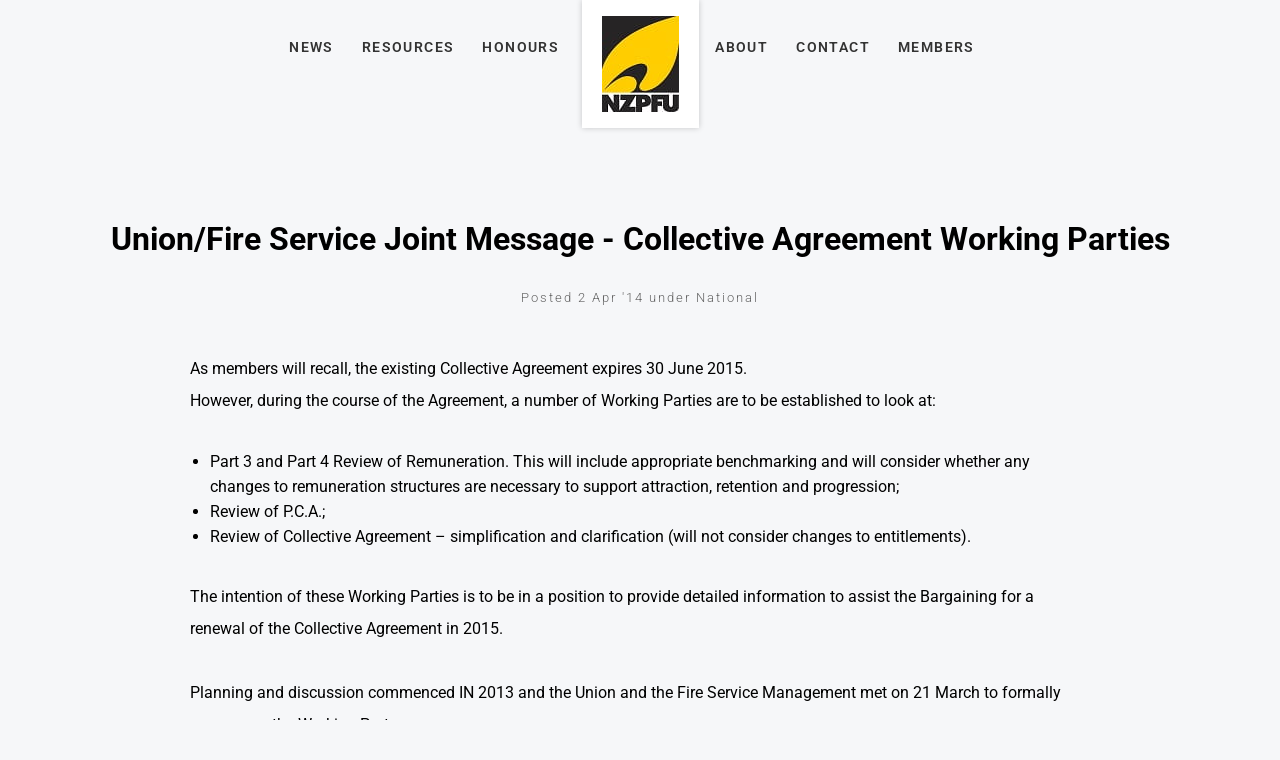

--- FILE ---
content_type: text/html; charset=utf-8
request_url: https://www.nzpfu.org.nz/news/unionfire-service-joint-message-collective-agreement-working-parties/
body_size: 12248
content:
<!DOCTYPE html>
<html lang="en">
	<head>
	<!-- Powered by https://www.oncord.com -->
	<title>New Zealand Professional Firefighters Union - Union/Fire Service Joint Message - Collective Agreement Working Parties</title>
	<meta name="title" content="New Zealand Professional Firefighters Union - Union/Fire Service Joint Message - Collective Agreement Working Parties">
	<meta name="description" content="As members will recall, the existing Collective Agreement expires 30 June 2015.     However, during the course of the Agreement, a number of Working Parties are to be established to look at:">
	<meta name="date.created" content="2020-02-10">
	<meta name="date.modified" content="2020-02-10">
	<meta name="robots" content="index,follow,max-image-preview:large,max-snippet:-1,max-video-preview:-1">
	<meta name="generator" content="https://www.oncord.com/">
	<link rel="canonical" href="https://www.nzpfu.org.nz/news/unionfire-service-joint-message-collective-agreement-working-parties/" />
	<meta itemprop="name" content="Union/Fire Service Joint Message - Collective Agreement Working Parties">
	<meta itemprop="description" content="As members will recall, the existing Collective Agreement expires 30 June 2015.     However, during the course of the Agreement, a number of Working Parties are to be established to look at:">
	<meta name="twitter:card" content="summary">
	<meta name="twitter:title" content="Union/Fire Service Joint Message - Collective Agreement Working Parties">
	<meta name="twitter:description" content="As members will recall, the existing Collective Agreement expires 30 June 2015.     However, during the course of the Agreement, a number of Working Parties are to be established to look at:">
	<meta property="og:url" content="https://www.nzpfu.org.nz/news/unionfire-service-joint-message-collective-agreement-working-parties/">
	<meta property="og:title" content="Union/Fire Service Joint Message - Collective Agreement Working Parties">
	<meta property="og:description" content="As members will recall, the existing Collective Agreement expires 30 June 2015.     However, during the course of the Agreement, a number of Working Parties are to be established to look at:">
	<meta property="og:site_name" content="New Zealand Professional Firefighters Union">
	<meta property="og:type" content="article">

	<link rel="stylesheet" type="text/css" href="/_public/Framework/Assets/CSS/server.php?css=2309653088&v=080392a02faa8ff315f25153634e0e4f9ca5cb2e" />
<link rel="alternate" type="application/rss+xml" href="https://www.nzpfu.org.nz/feeds/posts/rss/?post_category_id=71" title="Posts > Wellington Local via RSS" />
<link rel="alternate" type="application/atom+xml" href="https://www.nzpfu.org.nz/feeds/posts/atom/?post_category_id=71" title="Posts > Wellington Local via Atom" />
<link rel="alternate" type="application/xml" href="https://www.nzpfu.org.nz/feeds/posts/xml/?post_category_id=71" title="Posts > Wellington Local via XML" />
<link rel="alternate" type="application/json" href="https://www.nzpfu.org.nz/feeds/posts/json/?post_category_id=71" title="Posts via  JSON" />

		<meta charset="utf-8" />
		<meta name="viewport" content="width=device-width, initial-scale=1.0, maximum-scale=1.0, minimum-scale=1.0, user-scalable=no" />
		<meta name="HandheldFriendly" content="true" />
		<style>
@font-face {
    font-family: 'Roboto';
    font-style: normal;
    font-display: swap;
    src: url(https://fonts.gstatic.com/s/roboto/v47/KFOmCnqEu92Fr1Me4GZLCzYlKw.woff2) format('woff2-variations');
	font-weight: 100 900;
	font-stretch: 75% 100%;
}

@font-face {
    font-family: 'Roboto';
    font-style: italic;
    font-display: swap;
    src: url(https://fonts.gstatic.com/s/roboto/v47/KFOkCnqEu92Fr1Mu52xKKTM1K9nz.woff2) format('woff2-variations');
	font-weight: 100 900;
	font-stretch: 75% 100%;
}
</style>
<style>
* { box-sizing: border-box }

img,svg,iframe
{
	max-width: 100%;
}

iframe[src^="https://www.youtube.com/embed/"], iframe[src^="https://youtu.be/"]
{
	max-height: 66vw;
}
/* HTML */
html
{
	 touch-action: manipulation;
	 -webkit-text-size-adjust: 100%;
	font-size: 17px;
}

@media (max-width: 700px) {
html
{
	font-size: 14px;
}
}

h1:first-child, h2:first-child, h3:first-child, h4:first-child, h5:first-child, h6:first-child, p:first-child {
	margin-top: 0;
}
/* Body */
body
{
	margin: 0;
	font-family: "Roboto", sans-serif;
	font-size: 1rem;
	line-height: 1.55rem;
}

p
{
    margin-block-start: 0;
    margin-top: 0rem;
    margin-block-end: 0;
    margin-bottom: 0.8rem;
}

/* H1 */
h1
{
	font-family: "Roboto", sans-serif;
	font-weight: 900;
	font-size: 3.375rem;
	line-height: 3.9693rem;
	margin-top: 3.1rem;
	margin-bottom: 1.6rem;
}

/* H2 */
h2
{
	font-family: "Roboto", sans-serif;
	font-weight: 300;
	font-size: 2.75rem;
	line-height: 1.2;
	margin-top: 3.1rem;
	margin-bottom: 1.6rem;
}

/* H3 */
h3
{
	font-family: "Roboto", sans-serif;
	font-weight: 100;
	font-size: 2.25rem;
	line-height: 1.3;
	margin-top: 2.3rem;
	margin-bottom: 0.8rem;
}

/* H4 */
H4
{
	font-family: "Roboto", sans-serif;
	font-weight: 500;
	font-size: 1.5rem;
	line-height: 1.55rem;
	margin-top: 2.3rem;
	margin-bottom: 0.8rem;
}

/* H5 */
H5
{
	font-family: "Roboto", sans-serif;
	font-weight: 100;
	font-size: 1.3rem;
	line-height: 1.55rem;
	margin-top: 1.6rem;
	margin-bottom: 0.8rem;
}

/* Links */
a
{
	color: #f9c61f;
	text-decoration: none;
}

a:hover
{
}

/* Forms */
input[type=text],input[type=email],input[type=url],input[type=password],input[type=number],textarea
{
	font-family: inherit;
	font-size: inherit;
	padding: .5em 1em;
	border: 1px solid #cccccc;
	border-radius: 1px;
	box-sizing: border-box;
	transition: box-shadow 0.1s linear, border 0.1s linear;
	box-shadow: 0 0, 0 0 #428bca inset, 0 0, 0 0;
	background: #fff;
}

input[type=text]:focus,input[type=email]:focus,input[type=url]:focus,input[type=password]:focus,input[type=number]:focus,textarea:focus,select:focus
{
	box-shadow: 0 0, 0 1px #428bca, 0 0, 0 0;
	border-bottom: 1px solid #428bca;
	outline: none;
}

select
{
	font-family: inherit;
	font-size: 12pt;
	padding: .5em 1em;
	border: 1px solid #cccccc;
	background: #fff;
	height: 40px;
	box-sizing: border-box;
}

input[type=text].small,input[type=email].small,input[type=url].small,input[type=password].small,input[type=number].small,textarea,select.small
{
	padding: 0.3em 0.6em;
}

button[type=submit]
{
	display: inline-block;
	vertical-align: top;
	outline: none;
	background-color: #428bca;
	background-image: linear-gradient(to bottom, #4b92cb, #3b89c7);

	border: 1px solid #428bca;
	color: #fff;
	padding: 10px 25px 10px 25px;
	border-radius: 3px;
	margin-top: 2px;
	margin-bottom: 2px;
	cursor: pointer;
	font-weight: bold;
	font-size: inherit;
}

button[type=submit]:focus
{
	box-shadow: 0 0 3px rgba(200, 200, 200, 0.3);
}

button[type=submit]:active
{
	background: #3379b1;
	background-image: none;
	color: rgba(255, 255, 255, 0.95);
	padding: 11px 25px 9px 25px;
	transition: background linear 0.05s;
}

button[type=submit]:active svg
{
	color: rgba(255, 255, 255, 0.95);
}

button[type=submit].submitButtonSubmitted
{
	color: rgba(0,0,0,0) !important;
	position: relative;
	user-select: none;
}

button[type=submit].submitButtonSubmitted *
{
	visibility: hidden !important;
}

button[type=submit].submitButtonSubmitted:before
{
	position: absolute;
	top: 4px;
	left: 4px;
	bottom: 4px;
	right: 4px;
	content: '';
	display: block;
	background: url("[data-uri]") no-repeat center center;
}
/*
	Elements covered by this CSS:
	- forms:row
	- forms:submitbutton
	- forms:editbox
	- forms:textarea
	- forms:checkbox
	- forms:radiobutton
	- forms:combobox
*/

/* --------------------- Form Rows --------------------- */

/* Minimal Form Rows */
.formRow
{
	background-color: transparent;
	/* display: flex;
	justify-content: flex-start;
	flex-flow: row wrap;
	align-items: center; */
	margin: 10px auto;
	padding: 10px;
	position: relative;
	color: inherit;
}

.formRow br
{
	line-height: .5rem;
	font-size: .5rem;
}

/* Form row label */
.formRow .formRowLabel
{
	position: relative;
	padding-left: 8px;
	color: inherit;
	font-size: 0.9em;
	text-align: left;
	width: 100%;
	display: block;
}

/* Row Description */
.formRow .formRowDescription
{
	position: relative;
	padding-left: 8px;
	color: inherit;
	text-align: left;
	width: 100%;
	display: block;
}

/* Container for form row description */
.formRow .description_container
{
	padding: 0px 8px;
	opacity: 0;
	height: 0;
	transition: all 0.5s ease-out;
	overflow: hidden;
}

/*  */
.formRow .description_container_active
{
	opacity: 1;
	height: auto;
	padding: 6px 8px;
}

/* --------------------- Buttons --------------------- */

button[type=submit]
{
	background: transparent;
	min-width: 150px;
	padding: 15px 20px;
	text-transform: uppercase;
	color: #f9c61f;
	border: 2px solid #f9c61f;
	font: inherit;
	cursor: pointer;
	font-size: 1em;
	letter-spacing: 1px;
	border-radius: 4px;
	transition: color 0.4s ease-out, background-color 0.4s ease-out;
}

button[type=submit]:hover
{
	background: #f9c61f;
	color: #ffffff;
}

button[type=submit]:focus
{
	box-shadow: none;
}

button[type=submit]:active
{
	background: #f9c61f;
	background-image: none;
	color: rgba(255, 255, 255, 0.95);
	transition: background linear 0.05s;
	padding: 15px 20px;
}

button[type=submit]:active svg
{
	color: rgba(255, 255, 255, 0.95);
}

button[type=submit].submitButtonSubmitted
{
	background-color: #f9c61f;
	color: rgba(0,0,0,0) !important;
	position: relative;
	user-select: none;
	transition: none;
}

/* Hide any text or icons inside the button when submitted*/
button[type=submit].submitButtonSubmitted *
{
	visibility: hidden !important;
}

button[type=submit].submitButtonSubmitted:before
{
	position: absolute;
	top: 4px;
	left: 4px;
	bottom: 4px;
	right: 4px;
	content: '';
	display: block;
	background: url("[data-uri]") no-repeat center center;
}

button[type=submit]:disabled
{
	cursor: default;
	background: #e0e0e0;
	color: #b0b0b0;
	border: none;
}

/* --------------------- Text Inputs & Textarea --------------------- */

input[type=text],
input[type=email],
input[type=url],
input[type=password],
input[type=number],
textarea
{
	background-color: transparent;
	border: none;
	border-bottom: 2px solid;
	border-color: inherit;
	width: 100%;
	font: inherit;
	line-height: 2em;
	padding-left: 8px;
	transition: border-color 0.4s ease-out;
	border-top-left-radius: 4px;
	border-top-right-radius: 4px;
	outline: none;
	box-shadow: none;
	color: inherit;
}

textarea
{
	background-color: rgba(220,220,220, 0.2);
	resize: vertical;
	margin-top: 10px;
}

/* Focused styles for inputs */
input[type=text]:focus,
input[type=email]:focus,
input[type=url]:focus,
input[type=password]:focus,
input[type=number]:focus,
textarea:focus
{
	border-color: #f9c61f;
	outline: none;
	box-shadow: none;
	border-bottom-width: 2px;
}

/* --------------------- Checkbox & Radiobutton --------------------- */

/* Container for the actual box portion of the checkbox and radiobutton */
label.s8-checkbox-container,
label.s8-radiobutton-container
{
	box-sizing: border-box;
	min-width: 1.5em;
	min-height: 1.5em;
	margin-right: 10px;
	margin-top: 1px;
	vertical-align: middle;
	display: inline-block;
	position: relative;
	user-select: none;
	cursor: pointer;
}

/* Hidden input for checkbox and radio button */
label.s8-checkbox-container input,
label.s8-radiobutton-container input
{
	display: none;
}

/* The actual box that makes up the styled checkbox or radiobutton */
label.s8-checkbox-container input ~ .s8-checkbox,
label.s8-radiobutton-container input ~ .s8-radiobutton
{
	position: absolute;
	top: 0;
	right: 0;
	bottom: 0;
	left: 0;
	background: #fff;
	border: 1px solid rgba(175,175,175,0.8);
	transition: all 0.3s ease-out;
	background-color: transparent;
}

/* Checkbox itself only: Rounded Square */
label.s8-checkbox-container input ~ .s8-checkbox
{
	border-radius: 4px;
}

/* Radiobutton itself only: Round */
label.s8-radiobutton-container input ~ .s8-radiobutton
{
	border-radius: 50%;
}

/* Common styles for checkbox tick and radiobutton dot before elements */
label.s8-checkbox-container input ~ .s8-checkbox:before,
label.s8-radiobutton-container input ~ .s8-radiobutton:before
{
	content: '';
	position: absolute;
	opacity: 0;
	transition: opacity 0.3s ease-out;
}

/* The checked tick for checkbox, hidden until checked */
label.s8-checkbox-container input ~ .s8-checkbox:before
{
	left: .55em;
	top: .28em;
	width: .22em;
	height: .55em;
	border: solid #fff;
	border-width: 0 2px 2px 0;
	-webkit-transform: rotate(38deg);
	transform: rotate(38deg);
}

/* The checked dot for radiobutton, hidden until checked */
label.s8-radiobutton-container input ~ .s8-radiobutton:before
{
	top: 50%;
	left: 50%;
	width: 8px;
	height: 8px;
	margin-top: -4px;
	margin-left: -4px;
	background: #f9c61f;
	border-radius: 1em;
}

/* Hover on Checkbox and Radio Button*/
label.s8-checkbox-container input ~ .s8-checkbox:hover,
label.s8-radiobutton-container input ~ .s8-radiobutton:hover
{
	border-color: #f9c61f;
}

/* Text Label for checkbox and radiobutton */
label.s8-checkbox-label,
label.s8-radiobutton-label
{
	cursor: pointer;
}

/* Style actual checkbox/radiobutton when hidden input is active */
label.s8-checkbox-container input:active ~ .s8-checkbox,
label.s8-radiobutton-container input:active ~ .s8-radiobutton
{

}

/* When Checkbox is Checked */
label.s8-checkbox-container input:checked ~ .s8-checkbox
{
	background-color: #f9c61f;
	border-color: #f9c61f;
}

/* When checkbox is checked, reveal the tick */
label.s8-checkbox-container input:checked ~ .s8-checkbox:before
{
	opacity: 1;
}

/* When radiobutton is checked, reveal the dot */
label.s8-radiobutton-container input:checked ~ .s8-radiobutton:before
{
	opacity: 1;
}

/* --------------------- Combobox --------------------- */

select
{
	border-radius: 4px;
	border: 1px solid #eee;
	height: 3em;
	transition: border-color 0.3s ease-out;
	cursor: pointer;
	padding: 0 5px;

	/* Colours must be set like this to allow options
		to always be visible */
	background-color: #fff;
	color: #333;

	font-family: inherit;
}

select:focus
{
	box-shadow: none;
	border: 1px solid #eee;
}

select:hover
{
	border-color: #f9c61f;
}

.s8-forms-minimal select option
{
	cursor: pointer;
	color: #333;
}</style>

		<style>
		/* header CTA */
		.block-templatesHeader 
		{
			display: flex;
			align-items: center;
		}
		
		.block-templatesHeader__icon 
		{
			display: flex;
			margin-right: 1em;
			border: 2px solid #f9c61f;
			padding: 0.5rem;
		}
		
		.block-templatesHeader__text 
		{
			display: flex;
			flex-flow: column nowrap;
			font-size: 1.2rem;
			font-weight: bold;
		}
		
		.block-templatesHeader__text span 
		{
			font-size: small;
			text-transform: uppercase;
			letter-spacing: 2px;
			font-weight: lighter;
			line-height: 0.8em;
		}

		/* Overrride width of button */
		.s8-templates-button 
		{
			min-width: 180px;
			width: auto;
		}

		.s8-templates-button-container 
		{
			font-size: smaller;
		}

		/* Articles Page */
		.section-article__meta 
		{
			margin-top: 2rem;
			text-align: center;
		}

		.section-article__meta h6 
		{
			font-size: smaller;
			font-weight: 300;
			letter-spacing: 2px;
			color: #666;
			margin: 1rem 0;
			position: relative;
		}

		.section-article__cta .s8-templates-button,
		.section-article__recommended .s8-templates-button
		{
			width: 100% !important;
		}
		
		.section-article__cta .s8-templates-button-container,
		.section-article__recommended .s8-templates-button-container 
		{
			letter-spacing: 2px;
			font-weight: 800;
		}

		/* Link hover styles */
		/* Link hover styles */
		.section-mainContent p > a, 
		.section-mainContent li > a,
		footer p > a, 
		footer li > a
		{
			display:inline-block;
			position:relative;
			padding-bottom:2px;
		}

		.section-mainContent p > a:before, 
		.section-mainContent li > a:before,
		footer p > a:before, 
		footer li > a:before 
		{
			content:'';
			display:block;
			position:absolute;
			left:0;
			bottom:0;
			height:2px;
			width:0;
			transition:width 0s ease, background .5s ease;
		}

		.section-mainContent p > a:after, 
		.section-mainContent li > a:after,
		footer p > a:after, 
		footer li > a:after
		{
			content:'';
			display:block;
			position:absolute;
			right:0;
			bottom:0;
			height:2px;
			width:0;
			background:currentColor;
			transition:width .5s ease;
		}

		.section-mainContent p > a:hover:before, 
		.section-mainContent li:hover > a:before,
		footer p > a:hover:before, 
		footer li:hover > a:before 
		{
			width:100%;
			background:currentColor;
			transition:width .5s ease;
		}

		.section-mainContent p > a:hover:after, 
		.section-mainContent li:hover > a:after,
		footer p > a:hover:after, 
		footer li:hover > a:after 
		{
			width:100%;
			background:transparent;
			transition:all 0s ease;
		}

		/* Simple list styles */
		ul 
		{
			padding-inline-start: 1.5rem;
			list-style: circle;
		}

		.list-unstyled,
		.list-inline
		{
			list-style: none; 
			-webkit-padding-start: 0;
		}

		.list-inline 
		{
			display: flex;
			flex-flow: row nowrap;
			justify-content: space-between;
		}

		@media (max-width:700px) 
		{
			.list-inline 
			{
				justify-content: space-evenly;
			}
		}

		/* section footer cta */
		.section-footerCTA .formRow 
		{
			padding: 0;
			margin: 0 0 1rem;
		}

		@media (max-width: 700px) 
		{
			.section-footerCTA .formRow
			{
				margin-bottom: 0;
			}
		}

		.section-footerCTA .formRowLabel
		{
			display: none;
		}

		.section-footerCTA input[type=text], 
		.section-footerCTA input[type=email] 
		{
			border: 0 none;
			background: #f6f6f6;
			color: #333;
			border-radius: 4px;
			line-height: 1.5em;
		}

		.section-footerCTA button[type=submit]
		{
			padding: 8px 20px;
			background: #f9c61f;
			border: 0 none;
			border-radius: 4px;
			line-height: 1.5em;
			color: currentColor;
		}

		@media (max-width: 700px) 
		{
			.section-footerCTA .s8-templates-row + .s8-templates-row 
			{
				margin-top: 20px;
			}

			.section-footerCTA h3, 
			.section-footerCTA p 
			{
				text-align: center !important;
			}
		}

		/* footer */
		footer 
		{
			font-size: smaller;
		}

		/* section footer widget */
		.section-footerWidget a 
		{
			color: currentColor;
		}

		.section-footerWidget .formRow .formRowLabel 
		{
			display: none;
		}

		.section-footerWidget .formRow 
		{
			margin: 0;
		}

		.footerNewsletterBtn 
		{
			padding: 7px !important; 
			background: transparent !important;
		}

		.footerNewsletterBtn:hover 
		{
			color:  #f9c61f !important;
		}

		/* section footer copyright */
		.section-footerCopyright a 
		{
			color: currentColor;
		}

		@media (max-width:700px) 
		{
			.section-footerCopyright 
			{
				text-align: center;
			}

			.footerCredits 
			{
				display: block;
			}
		}

		/* Newsletter Subscribe Dialogbox */
		#newsletter_subscribe_dialog_email .formRow,
		#newsletter_subscribe_dialog_text .formRow ,
		#newsletter_change_dialog_text .formRow
		{
			background: transparent;
			padding: 0;
		}
		
		#newsletter_subscribe_dialog_email .formRowLabel,
		#newsletter_subscribe_dialog_text .formRowLabel,
		#newsletter_change_dialog_text .formRowLabel
		{
			display: none;
		}

		#newsletter_subscribe_dialog_email input[type=text], 
		#newsletter_subscribe_dialog_email input[type=email],
		#newsletter_subscribe_dialog_text input[type=text], 
		#newsletter_subscribe_dialog_text input[type=email],
		#newsletter_change_dialog_text input[type=text],
		#newsletter_change_dialog_text input[type=email]
		{
			width: 100%; 
			border: 2px solid #ccc;
			border-radius: 0;
		}

		#newsletter_subscribe_dialog_text button[type=submit],
		#newsletter_subscribe_dialog_email button[type=submit],
		#newsletter_change_dialog_text button[type=submit]
		{
			padding: 12px 7px;
			text-align: center;
			border-radius: 0;
			background: #f9c61f;
			color: #000;
		}

	</style>
		<link rel="stylesheet" href="/media/website_designs/1/js/assets/owl.carousel.min.css">
		<link rel="stylesheet" href="/media/website_designs/1/js/assets/owl.theme.default.min.css">
		<link rel="stylesheet" href="/media/website_designs/1/js/assets/animate.css">
		<link rel="stylesheet" href="/media/website_designs/1/css/app.css">
	

<style type="text/css">
.s8-templates-card{position:relative;overflow:hidden;min-height:50px;box-sizing:border-box;display:block}.s8-templates-card__cardsize-1{width:100px}.s8-templates-card__cardsize-2{width:200px}.s8-templates-card__cardsize-3{width:300px}.s8-templates-card__cardsize-4{width:400px}.s8-templates-card__cardsize-5{width:500px}.s8-templates-card__cardsize-6{width:600px}.s8-templates-flexlayout--preventWrap .s8-templates-card:first-child{margin-left:0!important}.s8-templates-flexlayout--preventWrap .s8-templates-card:last-child{margin-right:0!important}.s8-templates-flexlayout--preventWrap .s8-templates-card__cardsize-1{width:100%;flex-grow:1;flex-shrink:1}.s8-templates-flexlayout--preventWrap .s8-templates-card__cardsize-2{width:100%;flex-grow:1;flex-shrink:1}.s8-templates-flexlayout--preventWrap .s8-templates-card__cardsize-3{width:100%;flex-grow:1;flex-shrink:1}.s8-templates-flexlayout--preventWrap .s8-templates-card__cardsize-4{width:100%;flex-grow:1;flex-shrink:1}.s8-templates-flexlayout--preventWrap .s8-templates-card__cardsize-5{width:100%;flex-grow:1;flex-shrink:1}.s8-templates-flexlayout--preventWrap .s8-templates-card__cardsize-6{width:100%;flex-grow:1;flex-shrink:1}@media (max-width:700px){.s8-templates-card{width:100%;margin-left:0!important;margin-right:0!important}}

/* This class is applied to the direct containing parent of this template when used in a repeater */
.templateContainer--websitePosts-list-card
{
	display: -webkit-box;
	display: -ms-flexbox;
	display: flex;
	justify-content: center;
	-webkit-box-orient: horizontal;
	-webkit-box-direction: normal;
	    -ms-flex-flow: row wrap;
	        flex-flow: row wrap;
}

.post-list-card.s8-templates-card
{
	-webkit-transition: -webkit-box-shadow 0.3s ease-out;
	transition: -webkit-box-shadow 0.3s ease-out;
	transition: box-shadow 0.3s ease-out;
	transition: box-shadow 0.3s ease-out, -webkit-box-shadow 0.3s ease-out;
	-webkit-box-shadow: 0px 3px 15px rgba(0,0,0,0.2);
	        box-shadow: 0px 3px 15px rgba(0,0,0,0.2);
	min-width: 250px;
	width: 31%;
}

	@media (max-width: 700px)
	{
		.post-list-card.s8-templates-card 
		{
			width: 100%;
		}
	}

	.post-list-card.s8-templates-card:hover
	{
		-webkit-box-shadow: 7px 5px 20px rgba(0,0,0,0.3);
		        box-shadow: 7px 5px 20px rgba(0,0,0,0.3);
	}

	.post-list-card.s8-templates-card:hover .post-list-card__accent
	{
		width: 80px;
	}

.post-list-card.s8-templates-card .post-list-card__content
{
	padding: 20px;
	padding-bottom: 100px;
	position: relative;
}

.post-list-card.s8-templates-card .post-list-card__accent
{
	margin: 40px 20px 20px 20px;
	width: 40px;
	height: 3px;
	background-color: currentColor;
	border: none;
	-webkit-transition: width 0.3s ease-out;
	transition: width 0.3s ease-out;
}

.post-list-card.s8-templates-card .post-list-card__readMoreContainer
{
	position: absolute;
	bottom: 0;
	left: 0;
	padding: 20px;
}

	.post-list-card.s8-templates-card .post-list-card__readMoreContainer:hover .post-list-card__readMore
	{
		opacity: 1;
	}

.post-list-card.s8-templates-card .post-list-card__readMore
{
	opacity: 0.8;
	-webkit-transition: opacity 0.3s ease-out;
	transition: opacity 0.3s ease-out;
}

.post-list-card.s8-templates-card .post-list-card__date
{
	margin-top: 10px;
	margin-bottom: 20px;
}

.post-list-card.s8-templates-card .post-list-card__readMore, .post-list-card__date
{
	text-transform: uppercase;
}

.breaking {
	top: -2rem;
	right: 1rem;
}
/**
.s8-templatesHeader-centered .s8-templatesHeader-logo-image {
	max-height: 100px;
	max-width: 100px;
	position: absolute;
	text-align:center;
	margin: 0 auto;
	z-index: 9999;
	top:160px;
	left:550px;	
}
**/

body {
	background: #f6f7f9;
}

/** [ Override Synergy buttons ] **/
.s8-templates-button-classic .s8-templates-button-container {
	color: #fff !important;
	background: #ff5900 !important;
	border: 2px solid #9e3700 !important;
	border-radius: 0 !important;
}

/** [ Homepage Slider ] **/
.carousel {
	background: #FFF;
}

.sliderImage {
	width:100%; 
	height:700px;
}

/* cell number */
.carousel-cell:before {
	display: block;
	text-align: center;
	content: counter(gallery-cell);
	line-height: 200px;
	font-size: 80px;
	color: white;
}

.site-title{
	/*
	position: relative;
	margin: 0 auto;
	margin-left: -4rem !important;
	*/
	z-index: 5;
	display: inline-block;
	padding: 1em 1.25em;
	background: #fff;
	box-shadow: 0 0 6px rgba(0, 0, 0, 0.2);	
}
.main-header { height:92px; width:100%; }
.main-header #header {background-color: transparent;}

@media screen and (max-width: 767px)
{
	.main-header { height:200px; width:100%; }	
	#primary-nav {margin: 0em;}
	.sliderImage { width:100%; height:190px; }
	ol {margin-bottom: 0.5rem;}
	/*
	#primary-nav { margin: 7em 0; }
	.site-title{
		margin-left: -3rem !important;
	}
	*/
}

@media screen and (max-device-width: 812px) and (orientation: landscape) {
.sliderImage { width:100%; height:406px; }
}
.s8-templatesHeader-centered .s8-templatesHeader-logo-image {
	width: 116px;height: 116px;margin-top:-5rem;position: relative;
	z-index: 5;
	display: inline-block;
	padding: 1em 1.25em;
	background: #fff;
	box-shadow: 0 0 6px rgba(0, 0, 0, 0.2);
}

.s8-faq__labelContainer { width:100%;}
.s8-faq__text { background-color:#fff; margin:0; margin-bottom:2rem;}
/*.site-title
{
	position: absolute;
	z-index: 5;
	padding: 1em 1.25em;
	background: #fff;
	box-shadow: 0 0 6px rgba(0, 0, 0, 0.2); 
	margin: 0 auto;
}
*/
	
@media screen and (min-width: 60em)
{
	.site-title {margin-bottom: -2em; } }
	.site-title img {max-width: 3.75em;
}
@media screen and (min-width: 60em)
{
	.site-title img {
		max-width: 4.75em;
	}
}
		
[itemprop="headline"] { color:#2c2e3a; }

.post-list-card {
	text-align: left
}

.post-list-card h3 {
	font-size: 1.66rem;
}

.breaking {
	position: absolute;
	padding: 0 0.5em;
	font-size: 14px;
	font-weight: bold;
	text-transform: uppercase;
	background: #ff5902;
	color: white;
}

@media (max-width:700px)
{
	.s8-templates-button + .s8-templates-button
	{
		margin-top: 0.5rem;
	}
}

.s8-templates-button-container
{
	font-size: 0.7rem;
	font-weight: bold;
	letter-spacing: 2px;
}

.s8-navigationPrimary li a
{
	font-weight: 800;
	text-transform: uppercase;
	font-size: 0.7rem;
	letter-spacing: 2px;
}

.s8-navigationPrimary li.s8-navigationPrimaryLI-open, 
.s8-navigationPrimary li:hover,
.s8-navigationPrimary li.s8-navigationPrimaryLI-current 
{
	background: transparent !important;
	color: #fff;
}

.section-footerCTA .s8-templates-button,
.buttonFull .s8-templates-button
{
	width: 100%;	
}

.section-footerCTA .s8-templates-button-container
{
	letter-spacing: 2px;
	font-weight: bold;
}

.section-footerCTA h3
{
	margin: 0;
}

.section-article__entry p
{
	line-height: 2;
	margin-bottom: 2rem;
}

tbody tr:nth-child(odd)
{
	background-color: #fff;	
}

tbody tr:nth-child(even)
{
	background-color: #f2f2f2;	
}

.banner-carousel .owl-dots
{
	margin-top: 0;
	position: absolute;
	bottom: 5%;
	width: 100%;
}

@media (max-width: 700px) 
{

	.banner-carousel h1 
	{
		font-size: 33px;
		line-height: 32px;
	}
	
	.banner-carousel p br 
	{
		display: none;
	}
}

.section-article__footer 
{
	border-top: 1px solid #ddd;
	border-bottom: 1px solid #ddd;
	padding: 1rem;
	display: flex;
	align-items: center;
}

.section-article__footer span 
{
	margin-right: 1rem;
	text-transform: uppercase;
	font-weight: bolder;
	letter-spacing: 2px;
	font-size: small;
}

dialogboxoverlay.dialogBoxOpen {
	opacity: unset;
	animation-fill-mode: unset;
	animation-duration: unset;
	animation-name: none;
	-webkit-animation-duration: unset;
	-webkit-animation-name: unset;
	transform: unset;
	background: #fff;
}

dialogbox {
	box-shadow: none;
	border: none;
}

.article-downloadButton
{
	margin-bottom: 1rem;
}

@media print
{
	ul.menu {display: none;}
	.site-title {}
	.site-title img {width: 80px;max-width: 80px;}
	a[href]::after {content: "";}
	.section-article__recommended {display: none;}
	.section-footerWidget {display: none}
}
</style>

</head>
	<body>
		
		<div class="main-header">
			<header id="header">
				<div class="row columns">
					<a class="site-title" href="/"><img width="77" height="96" alt="NZPFU" style="max-width: 100%;object-fit: contain; object-position: center center;" data-src="/media/website_designs/1/z6O9ybbZ.jpg" src="/media/website_designs/1/z6O9ybbZ.jpg" /></a>
					<nav id="primary-nav">
						<ul class="menu">
							
								
								
								<li class="">
									<a href="/news/" title="News">News</a>
								</li>
							
								
								
								<li class="">
									<a href="/resources/" title="Resources">Resources</a>
								</li>
							
								
								
								<li class="">
									<a href="/honours/" title="Honours">Honours</a>
								</li>
							
								
								
								<li class="">
									<a href="/about/" title="About">About</a>
								</li>
							
								
								
								<li class="">
									<a href="/contact/" title="Contact">Contact</a>
								</li>
							
								
								
								<li class="">
									<a href="/members/" title="Members">Members</a>
								</li>
							
							
						</ul>
					</nav>
				</div>
			</header>
		</div>
		
		
		
		
		
		<div class="section-mainContent">
			
			
				<section class="section-article s8-templates-section" style="" data-layout-divider-container="1"><div class="s8-templates-section-background" style="background-color: #f6f7f9;"></div><div class="s8-templates-section-background" style="background-color: #f6f7f9;"></div><div data-layout-divider-container class="s8-templates-section-layout-divider-container"></div><div style="position: relative;padding-left: 1rem;padding-right: 1rem;padding-top: 6rem;padding-bottom: 6rem;" class="s8-templates-section-content s8-templates-section-contentsize-md s8-templates-section-content-paddingleft s8-templates-section-content-paddingright">
					
					
					
					<section class="section-article__header s8-templates-section" style="" data-layout-divider-container="1"><div class="s8-templates-section-background" style=""></div><div data-layout-divider-container class="s8-templates-section-layout-divider-container"></div><div style="position: relative;padding-bottom: 1rem;" class="s8-templates-section-content s8-templates-section-contentsize-md">
						
							
						
						<div class="section-article__meta">
							
							
							<h2>Union/Fire Service Joint Message - Collective Agreement Working Parties</h2>
							<h6>
								<span>Posted 2 Apr '14
								 under National</span>
							</h6>
						</div>
					</div></section>
					<section class="section-article__entry s8-templates-section" style="" data-layout-divider-container="1"><div class="s8-templates-section-background" style=""></div><div data-layout-divider-container class="s8-templates-section-layout-divider-container"></div><div style="position: relative;padding-top: 1rem;" class="s8-templates-section-content s8-templates-section-contentsize-sm">
						<p>As members will recall, the existing Collective Agreement expires 30 June 2015.
    <br />However, during the course of the Agreement, a number of Working Parties are to be established to look at:</p>
<ul>
    <li>Part 3 and Part 4 Review of Remuneration. This will include appropriate benchmarking and will consider whether any changes to remuneration structures
        are necessary to support attraction, retention and progression;</li>
    <li>Review of P.C.A.;</li>
    <li>Review of Collective Agreement – simplification and clarification (will not consider changes to entitlements).</li>
</ul>
<p>The intention of these Working Parties is to be in a position to provide detailed information to assist the Bargaining for a renewal of the Collective
    Agreement in 2015.</p>
<p>Planning and discussion commenced IN 2013 and the Union and the Fire Service Management met on 21 March to formally commence the Working Party process.</p>
<p>For the Part 3 and Part 4 exercise, the Working Parties will commence shortly establishing and determining Job/Position Descriptions. This will include
    involvement with persons currently working in the various categories - Communication Centres, Volunteer Support Officers, Fire Risk Management Officers
    and Training roles that are covered by the CEA.</p>
<p>Hay Group will be involved in the benchmarking exercise – doing much the same job as they did for the Operational Benchmarking exercise. Hay Group attended
    the 21 March meeting for around an hour and refreshed the Union and Management on what they can contribute.</p>
<p>The P.C.A. Review will particularly look at:</p>
<ul>
    <li>Administrative arrangements around the actual assessment;</li>
    <li>Qualifying criteria;</li>
    <li>The place of on-site station gyms, including management, payment and maintenance of equipment;</li>
    <li>Basis of the payment.</li>
</ul>
<p>The 2014 round of P.C.A. will continue under all existing arrangements – any changes that might arise out of the Working Party would not be implemented
    until 2016 – if appropriate.</p>
<p>As occurred with the Job Sizing exercise for Operational Workers, as matters progress regular updates will be provided.</p>
<h3>Fire Risk Management Strategy Review</h3>
<p>NZPFU Part 4 members may be aware of the commencement of this Review. The Review will be formally announced in the near future. The Union has been consulted
    as is appropriate and Peter Hallett has been asked to be specifically involved as the NZPFU representative.</p>
<p>Peter Hallett’s role is providing a link between Fire Risk Management Officers (NZPFU members) and the NZPFU and NZFS regarding any concerns/issues at
    the process, that the Review targets the right things, and that members have a means of forwarding complaints if or when the Review goes off target.</p>
<p>All FRMOs will be given the opportunity to have their say and provide input through a proposed consultation process, either face to face and/or electronically,
    perhaps as individuals and/or groups.</p>
<p>This Review is not a review of Part 4 of the C.A., but it is possible the work could have some impact on the work of the Part 4 Working Party, which work
    is also about to commence.</p>
<p>Members are encouraged to participate in the Review of this strategy which will help form the business Fire Risk Management will undertake in the future,
    but as with so many things, “Be careful what you wish for, cause one day they may come true”.</p>
<p>Peter Hallett will provide the necessary link between the two projects.</p>
						<section class="s8-templates-section" style="" data-layout-divider-container="1"><div class="s8-templates-section-background" style=""></div><div data-layout-divider-container class="s8-templates-section-layout-divider-container"></div><div style="position: relative;padding-top: 3rem;" class="s8-templates-section-content s8-templates-section-contentsize-md">
							<script type="text/javascript" src="//s7.addthis.com/js/300/addthis_widget.js#pubid=ra-5db8b068e4497494"></script>
							<div class="section-article__footer">
								<span>Share This:</span>
								<div class="addthis_inline_share_toolbox"></div>
							</div>
						</div></section>
					</div></section>
				</div></section>
				<section class="section-article__recommended s8-templates-section" style="" data-layout-divider-container="1"><div class="s8-templates-section-background" style="background-color: #ffffff;"></div><div class="s8-templates-section-background" style="background-color: #ffffff;"></div><div data-layout-divider-container class="s8-templates-section-layout-divider-container"></div><div style="position: relative;padding-left: 1rem;padding-right: 1rem;padding-top: 6rem;padding-bottom: 6rem;" class="s8-templates-section-content s8-templates-section-contentsize-md s8-templates-section-content-paddingleft s8-templates-section-content-paddingright">
					<section class="s8-templates-section" style="" data-layout-divider-container="1"><div class="s8-templates-section-background" style=""></div><div data-layout-divider-container class="s8-templates-section-layout-divider-container"></div><div style="position: relative;padding-bottom: 2rem;" class="s8-templates-section-content s8-templates-section-contentsize-md">
						<div class="s8-templates-row"><div class="s8-templates-row-container" style="align-items: center;">
							<div class="s8-templates-column s8-templates-column-9">
								<h2>Related Articles</h2>
							</div>
							<div style="text-align: right;" class="s8-templates-column s8-templates-column-3">
								<span id="s8-templatesbutton1" class="s8-templates-button s8-templates-button-classic" style=""><span class="s8-templates-button-container" style="color: #f9c61f; text-align: center; background-color: ; border: 2px solid #f9c61f; border-radius: 4px; padding: 7px;">
	<span class="s8-templates-button-content">VIEW ALL</span>
</span>

<a class="s8-templates-button-linkOverlay" href="/news/">VIEW ALL</a></span>
							</div>
						</div></div>
					</div></section>
					<section class="s8-templates-section" style="" data-layout-divider-container="1"><div class="s8-templates-section-background" style=""></div><div data-layout-divider-container class="s8-templates-section-layout-divider-container"></div><div style="position: relative;padding-top: 2rem;" class="s8-templates-section-content s8-templates-section-contentsize-md">
						<div class="templateContainer--websitePosts-list-card">

<div class="post-list-card s8-templates-card  s8-templates-card__cardsize-4" style="margin: 10px; border-radius: 0px; background-color: #FFFFFF; cursor: pointer;" onclick="var n = event.target;while (n &amp;&amp; n !== this) { if (n.nodeName === 'A') {return;} n = n.parentNode; }document.location = '/news/timaru-local-president-election-20-10-2025/'; return false;">
	<a itemprop="url" href="/news/timaru-local-president-election-20-10-2025/">
	
	
	<img width="100%" height="280" alt="TIMARU LOCAL PRESIDENT ELECTION" style="max-width: 100%;object-fit: cover; object-position: center center;" data-src="/media/website_pages/resources/resources.jpg" src="/media/website_pages/resources/resources_1120x560a.jpg" srcset="/media/website_pages/resources/resources_1120x560a.jpg 1x, /media/website_pages/resources/resources.jpg 1.4285714285714x" />
	
	</a>
	<hr class="post-list-card__accent">
	<div class="post-list-card__content">
		

		<h3>TIMARU LOCAL PRESIDENT ELECTION</h3>
		<div class="post-list-card__date">
			<small><strong><time itemprop="datePublished" datetime="2025-10-19T11:00:00+00:00">20 Oct '25</time></strong></small>
		</div>
		
		<p itemprop="description">
			I declare <strong>Phillip Swatridge</strong> elected to the position of Timaru Local President.
		</p>
		
	</div>
</div>

<div class="post-list-card s8-templates-card  s8-templates-card__cardsize-4" style="margin: 10px; border-radius: 0px; background-color: #FFFFFF; cursor: pointer;" onclick="var n = event.target;while (n &amp;&amp; n !== this) { if (n.nodeName === 'A') {return;} n = n.parentNode; }document.location = '/news/auckland-city-fire-station-asbestos-testing-and-next-steps/'; return false;">
	<a itemprop="url" href="/news/auckland-city-fire-station-asbestos-testing-and-next-steps/">
	
	
	<img width="100%" height="280" alt="Auckland City Fire Station – Asbestos Testing and Next Steps" style="max-width: 100%;object-fit: cover; object-position: center center;" data-src="/media/website_pages/resources/resources.jpg" src="/media/website_pages/resources/resources_1120x560a.jpg" srcset="/media/website_pages/resources/resources_1120x560a.jpg 1x, /media/website_pages/resources/resources.jpg 1.4285714285714x" />
	
	</a>
	<hr class="post-list-card__accent">
	<div class="post-list-card__content">
		

		<h3>Auckland City Fire Station – Asbestos Testing and Next Steps</h3>
		<div class="post-list-card__date">
			<small><strong><time itemprop="datePublished" datetime="2025-10-12T11:00:00+00:00">13 Oct '25</time></strong></small>
		</div>
		
		<p itemprop="description">
			The NZPFU Auckland Local is providing this update to ensure members have clear and accurate information regarding the recent asbestos
	testing and subsequent actions at Auckland City Fire Station.

		</p>
		
	</div>
</div>

<div class="post-list-card s8-templates-card  s8-templates-card__cardsize-4" style="margin: 10px; border-radius: 0px; background-color: #FFFFFF; cursor: pointer;" onclick="var n = event.target;while (n &amp;&amp; n !== this) { if (n.nodeName === 'A') {return;} n = n.parentNode; }document.location = '/news/timaru-local-president-election-03-10-25/'; return false;">
	<a itemprop="url" href="/news/timaru-local-president-election-03-10-25/">
	
	
	<img width="100%" height="280" alt="TIMARU LOCAL PRESIDENT ELECTION" style="max-width: 100%;object-fit: cover; object-position: center center;" data-src="/media/website_pages/resources/resources.jpg" src="/media/website_pages/resources/resources_1120x560a.jpg" srcset="/media/website_pages/resources/resources_1120x560a.jpg 1x, /media/website_pages/resources/resources.jpg 1.4285714285714x" />
	
	</a>
	<hr class="post-list-card__accent">
	<div class="post-list-card__content">
		

		<h3>TIMARU LOCAL PRESIDENT ELECTION</h3>
		<div class="post-list-card__date">
			<small><strong><time itemprop="datePublished" datetime="2025-10-02T11:00:00+00:00">3 Oct '25</time></strong></small>
		</div>
		
		<p itemprop="description">
			An election for the Timaru Local President position shall be conducted by electronic voting commencing at 0900 (9am) Monday 6 October 2025
	and closes 1700 (5pm) Friday 17 October 2025.

		</p>
		
	</div>
</div>

</div>
					</div></section>
				</div></section>
			
			
			
		</div>
		
		
		
		<footer>
			<section class="section-footerWidget s8-templates-section" style="text-align: center;" data-layout-divider-container="1"><div class="s8-templates-section-background" style="background-color: #000;"></div><div class="s8-templates-section-background" style="background-color: #000;"></div><div data-layout-divider-container class="s8-templates-section-layout-divider-container"></div><div style="position: relative;padding-left: 2rem;padding-right: 2rem;padding-top: 3rem;padding-bottom: 1rem; color: #ffffff;" class="s8-templates-section-content s8-templates-section-contentsize-md s8-templates-section-content-paddingleft s8-templates-section-content-paddingright">
				<div class="s8-templates-row"><div class="s8-templates-row-container" style="align-items: stretch;">
					<div class="s8-templates-column s8-templates-column-6">
						<h5 style="text-align: center;"><strong>Members subscribe to receive instant updates</strong></h5>
						<span id="s8-templatesbutton2" class="s8-templates-button s8-templates-button-classic noajax" style="" data-dialog="newsletter_subscribe_dialog_email" data-dialogget="null" onmousedown="DialogBox.linkCache(this);" onclick="event.preventDefault();return DialogBox.linkOpen(this);"><span class="s8-templates-button-container" style="color: #fff; text-align: center; background-color: #ff5900; border: 2px solid #9e3700; border-radius: 0px; padding: 10px;">
	<span class="s8-templates-button-content">UPDATES
						VIA EMAIL</span>
</span>

<a class="s8-templates-button-linkOverlay" href="#">UPDATES
						VIA EMAIL</a></span>
						<span id="s8-templatesbutton3" class="s8-templates-button s8-templates-button-classic noajax" style="" data-dialog="newsletter_subscribe_dialog_text" data-dialogget="null" onmousedown="DialogBox.linkCache(this);" onclick="event.preventDefault();return DialogBox.linkOpen(this);"><span class="s8-templates-button-container" style="color: #fff; text-align: center; background-color: #ff5900; border: 2px solid #9e3700; border-radius: 0px; padding: 10px;">
	<span class="s8-templates-button-content">UPDATES
						VIA TEXT</span>
</span>

<a class="s8-templates-button-linkOverlay" href="#">UPDATES
						VIA TEXT</a></span>
						<br />
						<br />
						<div class="s8-templates-socialLinks s8-templates-socialLinks-size-4 s8-templates-socialLinks-round" style="color: #ffffff;"><a target="_blank" href="https://www.facebook.com/NZPFU" class="s8-templates-socialLinks__link s8-templates-socialLinks-facebook" style="background-color: #383838; border: 0px solid transparent; width: 38px; height: 36px; " title="Facebook"><svg viewBox="0 0 16 16"><path d="M7 5H5v3h2v7h3V8h1.5l.5-3h-2V4s0-.7.5-.7H12V1h-2C8 1 7 2 7 4z" fill="currentColor"></path></svg></a><a target="_blank" href="https://x.com/NZPFU" class="s8-templates-socialLinks__link s8-templates-socialLinks-twitter" style="background-color: #383838; border: 0px solid transparent; width: 38px; height: 36px; " title="X (Twitter)"><svg xmlns="http://www.w3.org/2000/svg" viewBox="0 0 512 512"><path fill="currentColor" d="M389.2 48h70.6L305.6 224.2 487 464H345L233.7 318.6 106.5 464H35.8L200.7 275.5 26.8 48H172.4L272.9 180.9 389.2 48zM364.4 421.8h39.1L151.1 88h-42L364.4 421.8z"/><!--!Font Awesome Free 6.5.2 by @fontawesome - https://fontawesome.com License - https://fontawesome.com/license/free Copyright 2024 Fonticons, Inc.--></svg></a><a target="_blank" href="https://www.youtube.com/@NZPFUofficial" class="s8-templates-socialLinks__link s8-templates-socialLinks-youtube" style="background-color: #383838; border: 0px solid transparent; width: 38px; height: 36px; " title="Youtube"><svg xmlns="http://www.w3.org/2000/svg" viewBox="0 0 576 512" role="img"><path d="M549.655 124.083c-6.281-23.65-24.787-42.276-48.284-48.597C458.781 64 288 64 288 64S117.22 64 74.629 75.486c-23.497 6.322-42.003 24.947-48.284 48.597-11.412 42.867-11.412 132.305-11.412 132.305s0 89.438 11.412 132.305c6.281 23.65 24.787 41.5 48.284 47.821C117.22 448 288 448 288 448s170.78 0 213.371-11.486c23.497-6.321 42.003-24.171 48.284-47.821 11.412-42.867 11.412-132.305 11.412-132.305s0-89.438-11.412-132.305zm-317.51 213.508V175.185l142.739 81.205-142.739 81.201z" fill="currentColor"/><!--! Font Awesome Free 6.4.0 by @fontawesome - https://fontawesome.com License - https://fontawesome.com/license/free (Icons: CC BY 4.0, Fonts: SIL OFL 1.1, Code: MIT License) Copyright 2023 Fonticons, Inc. --></svg></a><a target="_blank" href="https://www.instagram.com/nzpfu" class="s8-templates-socialLinks__link s8-templates-socialLinks-instagram" style="background-color: #383838; border: 0px solid transparent; width: 38px; height: 36px; " title="Instagram"><svg xmlns="http://www.w3.org/2000/svg" viewBox="0 0 448 512" role="img"><path d="M224.1 141c-63.6 0-114.9 51.3-114.9 114.9s51.3 114.9 114.9 114.9S339 319.5 339 255.9 287.7 141 224.1 141zm0 189.6c-41.1 0-74.7-33.5-74.7-74.7s33.5-74.7 74.7-74.7 74.7 33.5 74.7 74.7-33.6 74.7-74.7 74.7zm146.4-194.3c0 14.9-12 26.8-26.8 26.8-14.9 0-26.8-12-26.8-26.8s12-26.8 26.8-26.8 26.8 12 26.8 26.8zm76.1 27.2c-1.7-35.9-9.9-67.7-36.2-93.9-26.2-26.2-58-34.4-93.9-36.2-37-2.1-147.9-2.1-184.9 0-35.8 1.7-67.6 9.9-93.9 36.1s-34.4 58-36.2 93.9c-2.1 37-2.1 147.9 0 184.9 1.7 35.9 9.9 67.7 36.2 93.9s58 34.4 93.9 36.2c37 2.1 147.9 2.1 184.9 0 35.9-1.7 67.7-9.9 93.9-36.2 26.2-26.2 34.4-58 36.2-93.9 2.1-37 2.1-147.8 0-184.8zM398.8 388c-7.8 19.6-22.9 34.7-42.6 42.6-29.5 11.7-99.5 9-132.1 9s-102.7 2.6-132.1-9c-19.6-7.8-34.7-22.9-42.6-42.6-11.7-29.5-9-99.5-9-132.1s-2.6-102.7 9-132.1c7.8-19.6 22.9-34.7 42.6-42.6 29.5-11.7 99.5-9 132.1-9s102.7-2.6 132.1 9c19.6 7.8 34.7 22.9 42.6 42.6 11.7 29.5 9 99.5 9 132.1s2.7 102.7-9 132.1z" fill="currentColor"/><!--! Font Awesome Free 6.4.0 by @fontawesome - https://fontawesome.com License - https://fontawesome.com/license/free (Icons: CC BY 4.0, Fonts: SIL OFL 1.1, Code: MIT License) Copyright 2023 Fonticons, Inc. --></svg></a><a target="_blank" href="https://www.tiktok.com/@nzpfu" class="s8-templates-socialLinks__link s8-templates-socialLinks-tiktok" style="background-color: #383838; border: 0px solid transparent; width: 38px; height: 36px; " title="Tiktok"><svg xmlns="http://www.w3.org/2000/svg" viewBox="0 0 448 512"><path d="M448,209.91a210.06,210.06,0,0,1-122.77-39.25V349.38A162.55,162.55,0,1,1,185,188.31V278.2a74.62,74.62,0,1,0,52.23,71.18V0l88,0a121.18,121.18,0,0,0,1.86,22.17h0A122.18,122.18,0,0,0,381,102.39a121.43,121.43,0,0,0,67,20.14Z" fill="currentColor" /><!--! Font Awesome Free 6.4.0 by @fontawesome - https://fontawesome.com License - https://fontawesome.com/license/free (Icons: CC BY 4.0, Fonts: SIL OFL 1.1, Code: MIT License) Copyright 2023 Fonticons, Inc. --></svg></a></div>
					</div>
				</div></div>
			</div></section>
			
			<section class="section-footerCopyright s8-templates-section" style="text-align: center;" data-layout-divider-container="1"><div class="s8-templates-section-background" style="background-color: #000;"></div><div class="s8-templates-section-background" style="background-color: #000;"></div><div data-layout-divider-container class="s8-templates-section-layout-divider-container"></div><div style="position: relative;padding-left: 1rem;padding-right: 1rem;padding-top: 1rem;padding-bottom: 3rem; color: #fff;" class="s8-templates-section-content s8-templates-section-contentsize-md s8-templates-section-content-paddingleft s8-templates-section-content-paddingright">
				<div class="s8-templates-row"><div class="s8-templates-row-container" style="align-items: center;">
					<div class="s8-templates-column s8-templates-column-6">
						Copyright &copy; 2026 NZPFU. <span class="footerCredits"><a href="//www.fueldesign.co.nz/" rel="designer" target="_blank" title="Auckland website design specialists">Auckland
						Website       Design</a>
						by Fuel.</span>
					</div>
				</div></div>
			</div></section>
		</footer>
		
		
		
		<script src="https://code.jquery.com/jquery-3.4.1.min.js" integrity="sha256-CSXorXvZcTkaix6Yvo6HppcZGetbYMGWSFlBw8HfCJo=" crossorigin="anonymous"></script>
		
		
		<script src="https://unpkg.com/flickity@2/dist/flickity.pkgd.min.js"></script>
		<script src="/media/website_designs/1/js/jquery-2.2.3.min.js"></script>
		<script src="/media/website_designs/1/js/app.js"></script>
	

<script src="/_public/Framework/Assets/JavaScript/server.php?js=949663181&v=080392a02faa8ff315f25153634e0e4f9ca5cb2e&amp;css=2309653088"></script>
<script>
if (!document.getElementById('newsletter_change_dialog_text'))
{
	document.body.insertAdjacentHTML('beforeend', '<dialogbox id="newsletter_change_dialog_text" style="width: 600px;"><\/dialogbox>');
	new DialogBox({"closable":true,"backdrop":true,"id":"newsletter_change_dialog_text","autoOpen":false});
}
</script>
<script>
if (!document.getElementById('newsletter_subscribe_dialog_text'))
{
	document.body.insertAdjacentHTML('beforeend', '<dialogbox id="newsletter_subscribe_dialog_text" style="width: 600px;"><\/dialogbox>');
	new DialogBox({"closable":true,"backdrop":true,"id":"newsletter_subscribe_dialog_text","autoOpen":false});
}
</script>
<script>
if (!document.getElementById('newsletter_subscribe_dialog_email'))
{
	document.body.insertAdjacentHTML('beforeend', '<dialogbox id="newsletter_subscribe_dialog_email" style="width: 600px;"><\/dialogbox>');
	new DialogBox({"closable":true,"backdrop":true,"id":"newsletter_subscribe_dialog_email","autoOpen":false});
}
</script>

</body></html>